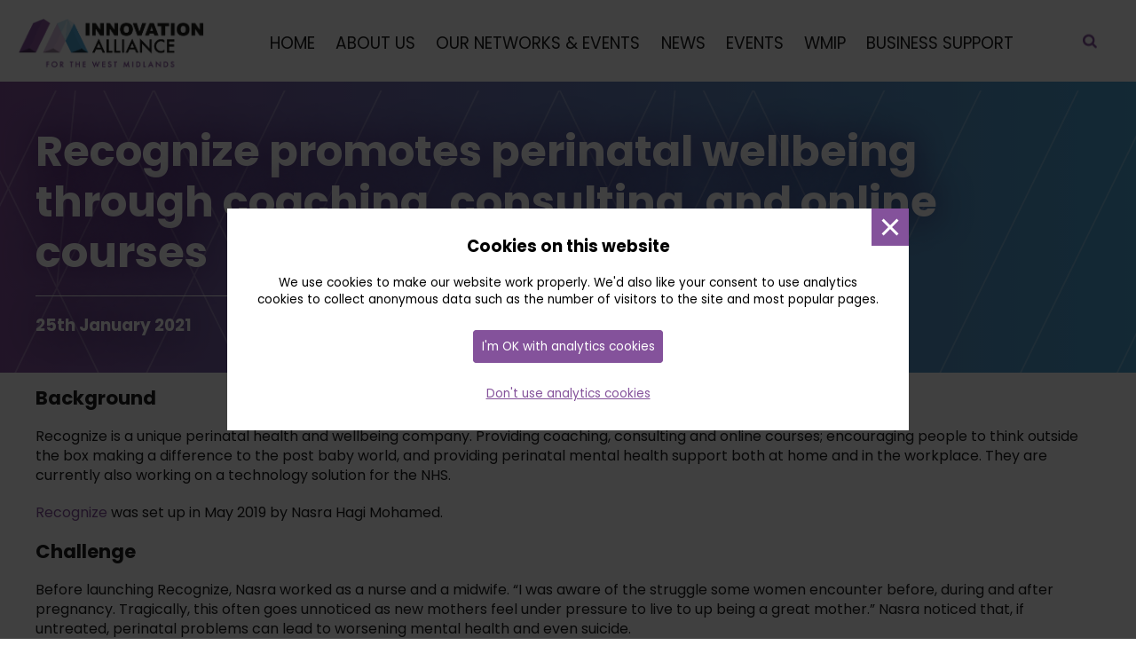

--- FILE ---
content_type: text/html; charset=UTF-8
request_url: https://innovationwm.co.uk/wmip/growing-your-business/innovation-tracker/recognize-promotes-perinatal-wellbeing-through-coaching-consulting-and-online-courses/
body_size: 15008
content:
<!DOCTYPE html>
<html lang="en-GB" class="no-js">
<head>
	<meta charset="UTF-8">
	<meta name="viewport" content="width=device-width, initial-scale=1">
	<link rel="profile" href="http://gmpg.org/xfn/11">
		<title>Recognize promotes perinatal wellbeing through coaching, consulting, and online courses &#8211; Innovation Alliance for the West Midlands</title>
<meta name='robots' content='max-image-preview:large' />
	<style>img:is([sizes="auto" i], [sizes^="auto," i]) { contain-intrinsic-size: 3000px 1500px }</style>
	<link rel='dns-prefetch' href='//fonts.googleapis.com' />
<script type="text/javascript">
/* <![CDATA[ */
window._wpemojiSettings = {"baseUrl":"https:\/\/s.w.org\/images\/core\/emoji\/16.0.1\/72x72\/","ext":".png","svgUrl":"https:\/\/s.w.org\/images\/core\/emoji\/16.0.1\/svg\/","svgExt":".svg","source":{"concatemoji":"https:\/\/innovationwm.co.uk\/wp-includes\/js\/wp-emoji-release.min.js?ver=6.8.3"}};
/*! This file is auto-generated */
!function(s,n){var o,i,e;function c(e){try{var t={supportTests:e,timestamp:(new Date).valueOf()};sessionStorage.setItem(o,JSON.stringify(t))}catch(e){}}function p(e,t,n){e.clearRect(0,0,e.canvas.width,e.canvas.height),e.fillText(t,0,0);var t=new Uint32Array(e.getImageData(0,0,e.canvas.width,e.canvas.height).data),a=(e.clearRect(0,0,e.canvas.width,e.canvas.height),e.fillText(n,0,0),new Uint32Array(e.getImageData(0,0,e.canvas.width,e.canvas.height).data));return t.every(function(e,t){return e===a[t]})}function u(e,t){e.clearRect(0,0,e.canvas.width,e.canvas.height),e.fillText(t,0,0);for(var n=e.getImageData(16,16,1,1),a=0;a<n.data.length;a++)if(0!==n.data[a])return!1;return!0}function f(e,t,n,a){switch(t){case"flag":return n(e,"\ud83c\udff3\ufe0f\u200d\u26a7\ufe0f","\ud83c\udff3\ufe0f\u200b\u26a7\ufe0f")?!1:!n(e,"\ud83c\udde8\ud83c\uddf6","\ud83c\udde8\u200b\ud83c\uddf6")&&!n(e,"\ud83c\udff4\udb40\udc67\udb40\udc62\udb40\udc65\udb40\udc6e\udb40\udc67\udb40\udc7f","\ud83c\udff4\u200b\udb40\udc67\u200b\udb40\udc62\u200b\udb40\udc65\u200b\udb40\udc6e\u200b\udb40\udc67\u200b\udb40\udc7f");case"emoji":return!a(e,"\ud83e\udedf")}return!1}function g(e,t,n,a){var r="undefined"!=typeof WorkerGlobalScope&&self instanceof WorkerGlobalScope?new OffscreenCanvas(300,150):s.createElement("canvas"),o=r.getContext("2d",{willReadFrequently:!0}),i=(o.textBaseline="top",o.font="600 32px Arial",{});return e.forEach(function(e){i[e]=t(o,e,n,a)}),i}function t(e){var t=s.createElement("script");t.src=e,t.defer=!0,s.head.appendChild(t)}"undefined"!=typeof Promise&&(o="wpEmojiSettingsSupports",i=["flag","emoji"],n.supports={everything:!0,everythingExceptFlag:!0},e=new Promise(function(e){s.addEventListener("DOMContentLoaded",e,{once:!0})}),new Promise(function(t){var n=function(){try{var e=JSON.parse(sessionStorage.getItem(o));if("object"==typeof e&&"number"==typeof e.timestamp&&(new Date).valueOf()<e.timestamp+604800&&"object"==typeof e.supportTests)return e.supportTests}catch(e){}return null}();if(!n){if("undefined"!=typeof Worker&&"undefined"!=typeof OffscreenCanvas&&"undefined"!=typeof URL&&URL.createObjectURL&&"undefined"!=typeof Blob)try{var e="postMessage("+g.toString()+"("+[JSON.stringify(i),f.toString(),p.toString(),u.toString()].join(",")+"));",a=new Blob([e],{type:"text/javascript"}),r=new Worker(URL.createObjectURL(a),{name:"wpTestEmojiSupports"});return void(r.onmessage=function(e){c(n=e.data),r.terminate(),t(n)})}catch(e){}c(n=g(i,f,p,u))}t(n)}).then(function(e){for(var t in e)n.supports[t]=e[t],n.supports.everything=n.supports.everything&&n.supports[t],"flag"!==t&&(n.supports.everythingExceptFlag=n.supports.everythingExceptFlag&&n.supports[t]);n.supports.everythingExceptFlag=n.supports.everythingExceptFlag&&!n.supports.flag,n.DOMReady=!1,n.readyCallback=function(){n.DOMReady=!0}}).then(function(){return e}).then(function(){var e;n.supports.everything||(n.readyCallback(),(e=n.source||{}).concatemoji?t(e.concatemoji):e.wpemoji&&e.twemoji&&(t(e.twemoji),t(e.wpemoji)))}))}((window,document),window._wpemojiSettings);
/* ]]> */
</script>
<style id='wp-emoji-styles-inline-css' type='text/css'>

	img.wp-smiley, img.emoji {
		display: inline !important;
		border: none !important;
		box-shadow: none !important;
		height: 1em !important;
		width: 1em !important;
		margin: 0 0.07em !important;
		vertical-align: -0.1em !important;
		background: none !important;
		padding: 0 !important;
	}
</style>
<link rel='stylesheet' id='wp-block-library-css' href='https://innovationwm.co.uk/wp-includes/css/dist/block-library/style.min.css?ver=6.8.3' type='text/css' media='all' />
<style id='ss-tiles-style-inline-css' type='text/css'>
:root{--ss--style--tiles-gap:var(--wp--preset--spacing--30)}.wp-block-ss-tiles{display:flex;flex-direction:row;flex-wrap:wrap;gap:var(--ss--style--tiles-gap,1.25em);list-style:none;margin-bottom:0;margin-top:0;max-width:100%;padding:0}.wp-block-ss-tiles.wp-block-ss-tiles{background:none}.wp-block-ss-tiles li.wp-block-ss-tile{margin-bottom:0;margin-top:0;width:100%}.wp-block-ss-tiles.spacing-1>li.wp-block-ss-tile{gap:var(--wp--preset--spacing--20)}.wp-block-ss-tiles.spacing-2>li.wp-block-ss-tile{gap:var(--wp--preset--spacing--30)}.wp-block-ss-tiles.spacing-3>li.wp-block-ss-tile{gap:var(--wp--preset--spacing--40)}.wp-block-ss-tiles.spacing-4>li.wp-block-ss-tile{gap:var(--wp--preset--spacing--50)}.wp-block-ss-tiles.spacing-5>li.wp-block-ss-tile{gap:var(--wp--preset--spacing--60)}.wp-block-ss-tiles.spacing-6>li.wp-block-ss-tile{gap:var(--wp--preset--spacing--70)}.wp-block-ss-tiles.spacing-7>li.wp-block-ss-tile{gap:var(--wp--preset--spacing--80)}@media(min-width:480px)and (max-width:599px){.wp-block-ss-tiles.columns-3>li.wp-block-ss-tile{width:calc(50% - var(--ss--style--tiles-gap, 1.25em) + var(--ss--style--tiles-gap, 1.25em)/3)}.wp-block-ss-tiles.columns-4>li.wp-block-ss-tile{width:calc(50% - var(--ss--style--tiles-gap, 1.25em) + var(--ss--style--tiles-gap, 1.25em)/4)}.wp-block-ss-tiles.columns-5>li.wp-block-ss-tile{width:calc(50% - var(--ss--style--tiles-gap, 1.25em) + var(--ss--style--tiles-gap, 1.25em)/5)}.wp-block-ss-tiles.columns-6>li.wp-block-ss-tile{width:calc(50% - var(--ss--style--tiles-gap, 1.25em) + var(--ss--style--tiles-gap, 1.25em)/6)}.wp-block-ss-tiles.columns-7>li.wp-block-ss-tile{width:calc(50% - var(--ss--style--tiles-gap, 1.25em) + var(--ss--style--tiles-gap, 1.25em)/7)}.wp-block-ss-tiles.columns-8>li.wp-block-ss-tile{width:calc(50% - var(--ss--style--tiles-gap, 1.25em) + var(--ss--style--tiles-gap, 1.25em)/8)}}@media(min-width:600px)and (max-width:959px){.wp-block-ss-tiles.columns-6>li.wp-block-ss-tile,.wp-block-ss-tiles.columns-7>li.wp-block-ss-tile{width:calc(33.33333% - var(--ss--style--tiles-gap, 1.25em) + var(--ss--style--tiles-gap, 1.25em)/6)}.wp-block-ss-tiles.columns-8>li.wp-block-ss-tile{width:calc(25% - var(--ss--style--tiles-gap, 1.25em) + var(--ss--style--tiles-gap, 1.25em)/8)}}@media(min-width:960px){.wp-block-ss-tiles.columns-2>li.wp-block-ss-tile{width:calc(50% - var(--ss--style--tiles-gap, 1.25em) + var(--ss--style--tiles-gap, 1.25em)/2)}.wp-block-ss-tiles.columns-3>li.wp-block-ss-tile{width:calc(33.33333% - var(--ss--style--tiles-gap, 1.25em) + var(--ss--style--tiles-gap, 1.25em)/3)}.wp-block-ss-tiles.columns-4>li.wp-block-ss-tile{width:calc(25% - var(--ss--style--tiles-gap, 1.25em) + var(--ss--style--tiles-gap, 1.25em)/4)}.wp-block-ss-tiles.columns-5>li.wp-block-ss-tile{width:calc(20% - var(--ss--style--tiles-gap, 1.25em) + var(--ss--style--tiles-gap, 1.25em)/5)}.wp-block-ss-tiles.columns-6>li.wp-block-ss-tile{width:calc(16.66667% - var(--ss--style--tiles-gap, 1.25em) + var(--ss--style--tiles-gap, 1.25em)/6)}.wp-block-ss-tiles.columns-7>li.wp-block-ss-tile{width:calc(14.28571% - var(--ss--style--tiles-gap, 1.25em) + var(--ss--style--tiles-gap, 1.25em)/7)}.wp-block-ss-tiles.columns-8>li.wp-block-ss-tile{width:calc(12.5% - var(--ss--style--tiles-gap, 1.25em) + var(--ss--style--tiles-gap, 1.25em)/8)}}

</style>
<style id='ss-tile-style-inline-css' type='text/css'>
.wp-block-ss-tile{flex:0 1 auto;margin:0;overflow:hidden;position:relative}.wp-block-ss-tile .wp-block-ss-tile__content{width:100%}.wp-block-ss-tile .wp-block-ss-tile__more-text{height:100%;left:0;margin:0;position:absolute;top:0;width:100%;z-index:99}.wp-block-ss-tile .wp-block-ss-tile__more-text a{display:block;height:100%;position:absolute;width:100%}.wp-block-ss-tile.has-tile-link:hover{opacity:.75}.wp-block-ss-tile.is-vertically-aligned-top .wp-block-ss-tile__content{align-self:flex-start}.wp-block-ss-tile.is-vertically-aligned-center .wp-block-ss-tile__content{align-self:center}.wp-block-ss-tile.is-vertically-aligned-bottom .wp-block-ss-tile__content{align-self:flex-end}.screen-reader-text{clip:rect(1px,1px,1px,1px);word-wrap:normal!important;border:0;-webkit-clip-path:inset(50%);clip-path:inset(50%);height:1px;margin:-1px;overflow:hidden;padding:0;position:absolute!important;width:1px}.screen-reader-text:focus{clip:auto;background-color:#f1f1f1;border-radius:3px;color:#21759b;display:block;height:auto;left:5px;line-height:normal;padding:15px 23px 14px;position:absolute;text-decoration:none;text-transform:none;top:5px;width:auto;z-index:100000}

</style>
<style id='ss-post-tile-style-inline-css' type='text/css'>
.wp-block-query .wp-block-post-template .wp-block-post{display:flex;flex-direction:column}.wp-block-ss-post-tile{display:flex;justify-content:space-between;margin:0;overflow:hidden;position:relative}.wp-block-ss-post-tile,.wp-block-ss-post-tile .wp-block-ss-post-tile__content{align-content:normal;align-items:stretch;align-self:auto;flex:1 1 auto;flex-direction:column;flex-wrap:nowrap;order:0}.wp-block-ss-post-tile .wp-block-ss-post-tile__content{display:block;display:flex;justify-content:flex-start;width:100%}.wp-block-ss-post-tile .wp-block-ss-post-tile__content>:nth-last-child(2){align-self:auto;display:block;flex:1 1 auto;order:0}.wp-block-ss-post-tile .wp-block-ss-post-tile__more-text{height:100%;left:0;margin:0;position:absolute;top:0;width:100%;z-index:99}.wp-block-ss-post-tile .wp-block-ss-post-tile__more-text a{display:block;height:100%;position:absolute;width:100%}.wp-block-ss-post-tile.has-tile-link:hover{opacity:.75}.wp-block-ss-post-tile.is-vertically-aligned-top .wp-block-ss-tile__content{align-self:flex-start}.wp-block-ss-post-tile.is-vertically-aligned-center .wp-block-ss-tile__content{align-self:center}.wp-block-ss-post-tile.is-vertically-aligned-bottom .wp-block-ss-tile__content{align-self:flex-end}.screen-reader-text{clip:rect(1px,1px,1px,1px);word-wrap:normal!important;border:0;-webkit-clip-path:inset(50%);clip-path:inset(50%);height:1px;margin:-1px;overflow:hidden;padding:0;position:absolute!important;width:1px}.screen-reader-text:focus{clip:auto;background-color:#f1f1f1;border-radius:3px;color:#21759b;display:block;height:auto;left:5px;line-height:normal;padding:15px 23px 14px;position:absolute;text-decoration:none;text-transform:none;top:5px;width:auto;z-index:100000}

</style>
<style id='global-styles-inline-css' type='text/css'>
:root{--wp--preset--aspect-ratio--square: 1;--wp--preset--aspect-ratio--4-3: 4/3;--wp--preset--aspect-ratio--3-4: 3/4;--wp--preset--aspect-ratio--3-2: 3/2;--wp--preset--aspect-ratio--2-3: 2/3;--wp--preset--aspect-ratio--16-9: 16/9;--wp--preset--aspect-ratio--9-16: 9/16;--wp--preset--color--black: #0b002c;--wp--preset--color--cyan-bluish-gray: #abb8c3;--wp--preset--color--white: #FFFFFF;--wp--preset--color--pale-pink: #f78da7;--wp--preset--color--vivid-red: #cf2e2e;--wp--preset--color--luminous-vivid-orange: #ff6900;--wp--preset--color--luminous-vivid-amber: #fcb900;--wp--preset--color--light-green-cyan: #7bdcb5;--wp--preset--color--vivid-green-cyan: #00d084;--wp--preset--color--pale-cyan-blue: #8ed1fc;--wp--preset--color--vivid-cyan-blue: #0693e3;--wp--preset--color--vivid-purple: #9b51e0;--wp--preset--color--darkgrey: #1d1d1d;--wp--preset--color--purple: #84529b;--wp--preset--color--blue: #4ba2d0;--wp--preset--color--palepurple: #d8bfdd;--wp--preset--color--paleblue: #c1e4f2;--wp--preset--color--darkpurple: #503361;--wp--preset--color--darkblue: #223d4d;--wp--preset--color--orange: #DE9464;--wp--preset--color--transparent: transparent;--wp--preset--gradient--vivid-cyan-blue-to-vivid-purple: linear-gradient(135deg,rgba(6,147,227,1) 0%,rgb(155,81,224) 100%);--wp--preset--gradient--light-green-cyan-to-vivid-green-cyan: linear-gradient(135deg,rgb(122,220,180) 0%,rgb(0,208,130) 100%);--wp--preset--gradient--luminous-vivid-amber-to-luminous-vivid-orange: linear-gradient(135deg,rgba(252,185,0,1) 0%,rgba(255,105,0,1) 100%);--wp--preset--gradient--luminous-vivid-orange-to-vivid-red: linear-gradient(135deg,rgba(255,105,0,1) 0%,rgb(207,46,46) 100%);--wp--preset--gradient--very-light-gray-to-cyan-bluish-gray: linear-gradient(135deg,rgb(238,238,238) 0%,rgb(169,184,195) 100%);--wp--preset--gradient--cool-to-warm-spectrum: linear-gradient(135deg,rgb(74,234,220) 0%,rgb(151,120,209) 20%,rgb(207,42,186) 40%,rgb(238,44,130) 60%,rgb(251,105,98) 80%,rgb(254,248,76) 100%);--wp--preset--gradient--blush-light-purple: linear-gradient(135deg,rgb(255,206,236) 0%,rgb(152,150,240) 100%);--wp--preset--gradient--blush-bordeaux: linear-gradient(135deg,rgb(254,205,165) 0%,rgb(254,45,45) 50%,rgb(107,0,62) 100%);--wp--preset--gradient--luminous-dusk: linear-gradient(135deg,rgb(255,203,112) 0%,rgb(199,81,192) 50%,rgb(65,88,208) 100%);--wp--preset--gradient--pale-ocean: linear-gradient(135deg,rgb(255,245,203) 0%,rgb(182,227,212) 50%,rgb(51,167,181) 100%);--wp--preset--gradient--electric-grass: linear-gradient(135deg,rgb(202,248,128) 0%,rgb(113,206,126) 100%);--wp--preset--gradient--midnight: linear-gradient(135deg,rgb(2,3,129) 0%,rgb(40,116,252) 100%);--wp--preset--gradient--one: linear-gradient(to right,var(--wp--preset--color--colour-1) 0%,var(--wp--preset--color--colour-2) 100%);--wp--preset--gradient--two: linear-gradient(to right,var(--wp--preset--color--colour-2) 0%,var(--wp--preset--color--colour-1) 100%);--wp--preset--gradient--three: linear-gradient(to right,var(--wp--preset--color--colour-8) 0%,var(--wp--preset--color--colour-2) 100%);--wp--preset--font-size--small: 13px;--wp--preset--font-size--medium: clamp(14px, 0.875rem + ((1vw - 3.2px) * 0.534), 20px);--wp--preset--font-size--large: clamp(22.041px, 1.378rem + ((1vw - 3.2px) * 1.242), 36px);--wp--preset--font-size--x-large: clamp(25.014px, 1.563rem + ((1vw - 3.2px) * 1.511), 42px);--wp--preset--font-size--10: clamp(0.875rem, 0.875rem + ((1vw - 0.2rem) * 0.178), 1rem);--wp--preset--font-size--20: clamp(1rem, 1rem + ((1vw - 0.2rem) * 0.178), 1.125rem);--wp--preset--font-size--30: clamp(1rem, 1rem + ((1vw - 0.2rem) * 0.178), 1.125rem);--wp--preset--font-size--40: clamp(1.125rem, 1.125rem + ((1vw - 0.2rem) * 0.199), 1.265rem);--wp--preset--font-size--50: clamp(1.316rem, 1.316rem + ((1vw - 0.2rem) * 0.228), 1.476rem);--wp--preset--font-size--60: clamp(1.5rem, 1.5rem + ((1vw - 0.2rem) * 0.266), 1.687rem);--wp--preset--font-size--70: clamp(1.75rem, 1.75rem + ((1vw - 0.2rem) * 0.356), 2rem);--wp--preset--font-size--80: clamp(2.5rem, 2.5rem + ((1vw - 0.2rem) * 0.712), 3rem);--wp--preset--font-size--90: clamp(3rem, 3rem + ((1vw - 0.2rem) * 1.423), 4rem);--wp--preset--font-size--100: clamp(3.25rem, 3.25rem + ((1vw - 0.2rem) * 2.491), 5rem);--wp--preset--font-family--headings: "poppins", Helvetica, Arial, sans-serif;--wp--preset--font-family--body: "poppins", Helvetica, Arial, sans-serif;--wp--preset--spacing--20: clamp(0.3125rem, 0.183rem + 0.5525vw, 0.625rem);--wp--preset--spacing--30: clamp(0.625rem, 0.366rem + 1.105vw, 1.25rem);--wp--preset--spacing--40: clamp(0.9375rem, 0.549rem + 1.6575vw, 1.875rem);--wp--preset--spacing--50: clamp(1.25rem, 0.732rem + 2.2099vw, 2.5rem);--wp--preset--spacing--60: clamp(1.5625rem, 0.9151rem + 2.7624vw, 3.125rem);--wp--preset--spacing--70: clamp(1.875rem, 1.0981rem + 3.3149vw, 3.75rem);--wp--preset--spacing--80: clamp(2.1875rem, 1.2811rem + 3.8674vw, 4.375rem);--wp--preset--shadow--natural: 6px 6px 9px rgba(0, 0, 0, 0.2);--wp--preset--shadow--deep: 12px 12px 50px rgba(0, 0, 0, 0.4);--wp--preset--shadow--sharp: 6px 6px 0px rgba(0, 0, 0, 0.2);--wp--preset--shadow--outlined: 6px 6px 0px -3px rgba(255, 255, 255, 1), 6px 6px rgba(0, 0, 0, 1);--wp--preset--shadow--crisp: 6px 6px 0px rgba(0, 0, 0, 1);--wp--custom--font-weight--regular: 400;--wp--custom--font-weight--bold: 700;--wp--custom--button--padding: 0.85rem 1.4rem;--wp--custom--border--radius: 4px;--wp--custom--box-shadow: 0 0 25px 0 rgba(0, 0, 0, 0.5);--wp--custom--text-shadow: 0px 0px 15px var(--wp--preset--color--colour-5);}:root { --wp--style--global--content-size: 1444px;--wp--style--global--wide-size: 1444px; }:where(body) { margin: 0; }.wp-site-blocks { padding-top: var(--wp--style--root--padding-top); padding-bottom: var(--wp--style--root--padding-bottom); }.has-global-padding { padding-right: var(--wp--style--root--padding-right); padding-left: var(--wp--style--root--padding-left); }.has-global-padding > .alignfull { margin-right: calc(var(--wp--style--root--padding-right) * -1); margin-left: calc(var(--wp--style--root--padding-left) * -1); }.has-global-padding :where(:not(.alignfull.is-layout-flow) > .has-global-padding:not(.wp-block-block, .alignfull)) { padding-right: 0; padding-left: 0; }.has-global-padding :where(:not(.alignfull.is-layout-flow) > .has-global-padding:not(.wp-block-block, .alignfull)) > .alignfull { margin-left: 0; margin-right: 0; }.wp-site-blocks > .alignleft { float: left; margin-right: 2em; }.wp-site-blocks > .alignright { float: right; margin-left: 2em; }.wp-site-blocks > .aligncenter { justify-content: center; margin-left: auto; margin-right: auto; }:where(.wp-site-blocks) > * { margin-block-start: clamp(0.625rem, 0.366rem + 1.105vw, 1.25rem); margin-block-end: 0; }:where(.wp-site-blocks) > :first-child { margin-block-start: 0; }:where(.wp-site-blocks) > :last-child { margin-block-end: 0; }:root { --wp--style--block-gap: clamp(0.625rem, 0.366rem + 1.105vw, 1.25rem); }:root :where(.is-layout-flow) > :first-child{margin-block-start: 0;}:root :where(.is-layout-flow) > :last-child{margin-block-end: 0;}:root :where(.is-layout-flow) > *{margin-block-start: clamp(0.625rem, 0.366rem + 1.105vw, 1.25rem);margin-block-end: 0;}:root :where(.is-layout-constrained) > :first-child{margin-block-start: 0;}:root :where(.is-layout-constrained) > :last-child{margin-block-end: 0;}:root :where(.is-layout-constrained) > *{margin-block-start: clamp(0.625rem, 0.366rem + 1.105vw, 1.25rem);margin-block-end: 0;}:root :where(.is-layout-flex){gap: clamp(0.625rem, 0.366rem + 1.105vw, 1.25rem);}:root :where(.is-layout-grid){gap: clamp(0.625rem, 0.366rem + 1.105vw, 1.25rem);}.is-layout-flow > .alignleft{float: left;margin-inline-start: 0;margin-inline-end: 2em;}.is-layout-flow > .alignright{float: right;margin-inline-start: 2em;margin-inline-end: 0;}.is-layout-flow > .aligncenter{margin-left: auto !important;margin-right: auto !important;}.is-layout-constrained > .alignleft{float: left;margin-inline-start: 0;margin-inline-end: 2em;}.is-layout-constrained > .alignright{float: right;margin-inline-start: 2em;margin-inline-end: 0;}.is-layout-constrained > .aligncenter{margin-left: auto !important;margin-right: auto !important;}.is-layout-constrained > :where(:not(.alignleft):not(.alignright):not(.alignfull)){max-width: var(--wp--style--global--content-size);margin-left: auto !important;margin-right: auto !important;}.is-layout-constrained > .alignwide{max-width: var(--wp--style--global--wide-size);}body .is-layout-flex{display: flex;}.is-layout-flex{flex-wrap: wrap;align-items: center;}.is-layout-flex > :is(*, div){margin: 0;}body .is-layout-grid{display: grid;}.is-layout-grid > :is(*, div){margin: 0;}body{--wp--style--root--padding-top: 0px;--wp--style--root--padding-right: 0px;--wp--style--root--padding-bottom: 0px;--wp--style--root--padding-left: 0px;}a:where(:not(.wp-element-button)){text-decoration: underline;}:root :where(.wp-element-button, .wp-block-button__link){background-color: #32373c;border-width: 0;color: #fff;font-family: inherit;font-size: inherit;line-height: inherit;padding: calc(0.667em + 2px) calc(1.333em + 2px);text-decoration: none;}.has-black-color{color: var(--wp--preset--color--black) !important;}.has-cyan-bluish-gray-color{color: var(--wp--preset--color--cyan-bluish-gray) !important;}.has-white-color{color: var(--wp--preset--color--white) !important;}.has-pale-pink-color{color: var(--wp--preset--color--pale-pink) !important;}.has-vivid-red-color{color: var(--wp--preset--color--vivid-red) !important;}.has-luminous-vivid-orange-color{color: var(--wp--preset--color--luminous-vivid-orange) !important;}.has-luminous-vivid-amber-color{color: var(--wp--preset--color--luminous-vivid-amber) !important;}.has-light-green-cyan-color{color: var(--wp--preset--color--light-green-cyan) !important;}.has-vivid-green-cyan-color{color: var(--wp--preset--color--vivid-green-cyan) !important;}.has-pale-cyan-blue-color{color: var(--wp--preset--color--pale-cyan-blue) !important;}.has-vivid-cyan-blue-color{color: var(--wp--preset--color--vivid-cyan-blue) !important;}.has-vivid-purple-color{color: var(--wp--preset--color--vivid-purple) !important;}.has-darkgrey-color{color: var(--wp--preset--color--darkgrey) !important;}.has-purple-color{color: var(--wp--preset--color--purple) !important;}.has-blue-color{color: var(--wp--preset--color--blue) !important;}.has-palepurple-color{color: var(--wp--preset--color--palepurple) !important;}.has-paleblue-color{color: var(--wp--preset--color--paleblue) !important;}.has-darkpurple-color{color: var(--wp--preset--color--darkpurple) !important;}.has-darkblue-color{color: var(--wp--preset--color--darkblue) !important;}.has-orange-color{color: var(--wp--preset--color--orange) !important;}.has-transparent-color{color: var(--wp--preset--color--transparent) !important;}.has-black-background-color{background-color: var(--wp--preset--color--black) !important;}.has-cyan-bluish-gray-background-color{background-color: var(--wp--preset--color--cyan-bluish-gray) !important;}.has-white-background-color{background-color: var(--wp--preset--color--white) !important;}.has-pale-pink-background-color{background-color: var(--wp--preset--color--pale-pink) !important;}.has-vivid-red-background-color{background-color: var(--wp--preset--color--vivid-red) !important;}.has-luminous-vivid-orange-background-color{background-color: var(--wp--preset--color--luminous-vivid-orange) !important;}.has-luminous-vivid-amber-background-color{background-color: var(--wp--preset--color--luminous-vivid-amber) !important;}.has-light-green-cyan-background-color{background-color: var(--wp--preset--color--light-green-cyan) !important;}.has-vivid-green-cyan-background-color{background-color: var(--wp--preset--color--vivid-green-cyan) !important;}.has-pale-cyan-blue-background-color{background-color: var(--wp--preset--color--pale-cyan-blue) !important;}.has-vivid-cyan-blue-background-color{background-color: var(--wp--preset--color--vivid-cyan-blue) !important;}.has-vivid-purple-background-color{background-color: var(--wp--preset--color--vivid-purple) !important;}.has-darkgrey-background-color{background-color: var(--wp--preset--color--darkgrey) !important;}.has-purple-background-color{background-color: var(--wp--preset--color--purple) !important;}.has-blue-background-color{background-color: var(--wp--preset--color--blue) !important;}.has-palepurple-background-color{background-color: var(--wp--preset--color--palepurple) !important;}.has-paleblue-background-color{background-color: var(--wp--preset--color--paleblue) !important;}.has-darkpurple-background-color{background-color: var(--wp--preset--color--darkpurple) !important;}.has-darkblue-background-color{background-color: var(--wp--preset--color--darkblue) !important;}.has-orange-background-color{background-color: var(--wp--preset--color--orange) !important;}.has-transparent-background-color{background-color: var(--wp--preset--color--transparent) !important;}.has-black-border-color{border-color: var(--wp--preset--color--black) !important;}.has-cyan-bluish-gray-border-color{border-color: var(--wp--preset--color--cyan-bluish-gray) !important;}.has-white-border-color{border-color: var(--wp--preset--color--white) !important;}.has-pale-pink-border-color{border-color: var(--wp--preset--color--pale-pink) !important;}.has-vivid-red-border-color{border-color: var(--wp--preset--color--vivid-red) !important;}.has-luminous-vivid-orange-border-color{border-color: var(--wp--preset--color--luminous-vivid-orange) !important;}.has-luminous-vivid-amber-border-color{border-color: var(--wp--preset--color--luminous-vivid-amber) !important;}.has-light-green-cyan-border-color{border-color: var(--wp--preset--color--light-green-cyan) !important;}.has-vivid-green-cyan-border-color{border-color: var(--wp--preset--color--vivid-green-cyan) !important;}.has-pale-cyan-blue-border-color{border-color: var(--wp--preset--color--pale-cyan-blue) !important;}.has-vivid-cyan-blue-border-color{border-color: var(--wp--preset--color--vivid-cyan-blue) !important;}.has-vivid-purple-border-color{border-color: var(--wp--preset--color--vivid-purple) !important;}.has-darkgrey-border-color{border-color: var(--wp--preset--color--darkgrey) !important;}.has-purple-border-color{border-color: var(--wp--preset--color--purple) !important;}.has-blue-border-color{border-color: var(--wp--preset--color--blue) !important;}.has-palepurple-border-color{border-color: var(--wp--preset--color--palepurple) !important;}.has-paleblue-border-color{border-color: var(--wp--preset--color--paleblue) !important;}.has-darkpurple-border-color{border-color: var(--wp--preset--color--darkpurple) !important;}.has-darkblue-border-color{border-color: var(--wp--preset--color--darkblue) !important;}.has-orange-border-color{border-color: var(--wp--preset--color--orange) !important;}.has-transparent-border-color{border-color: var(--wp--preset--color--transparent) !important;}.has-vivid-cyan-blue-to-vivid-purple-gradient-background{background: var(--wp--preset--gradient--vivid-cyan-blue-to-vivid-purple) !important;}.has-light-green-cyan-to-vivid-green-cyan-gradient-background{background: var(--wp--preset--gradient--light-green-cyan-to-vivid-green-cyan) !important;}.has-luminous-vivid-amber-to-luminous-vivid-orange-gradient-background{background: var(--wp--preset--gradient--luminous-vivid-amber-to-luminous-vivid-orange) !important;}.has-luminous-vivid-orange-to-vivid-red-gradient-background{background: var(--wp--preset--gradient--luminous-vivid-orange-to-vivid-red) !important;}.has-very-light-gray-to-cyan-bluish-gray-gradient-background{background: var(--wp--preset--gradient--very-light-gray-to-cyan-bluish-gray) !important;}.has-cool-to-warm-spectrum-gradient-background{background: var(--wp--preset--gradient--cool-to-warm-spectrum) !important;}.has-blush-light-purple-gradient-background{background: var(--wp--preset--gradient--blush-light-purple) !important;}.has-blush-bordeaux-gradient-background{background: var(--wp--preset--gradient--blush-bordeaux) !important;}.has-luminous-dusk-gradient-background{background: var(--wp--preset--gradient--luminous-dusk) !important;}.has-pale-ocean-gradient-background{background: var(--wp--preset--gradient--pale-ocean) !important;}.has-electric-grass-gradient-background{background: var(--wp--preset--gradient--electric-grass) !important;}.has-midnight-gradient-background{background: var(--wp--preset--gradient--midnight) !important;}.has-one-gradient-background{background: var(--wp--preset--gradient--one) !important;}.has-two-gradient-background{background: var(--wp--preset--gradient--two) !important;}.has-three-gradient-background{background: var(--wp--preset--gradient--three) !important;}.has-small-font-size{font-size: var(--wp--preset--font-size--small) !important;}.has-medium-font-size{font-size: var(--wp--preset--font-size--medium) !important;}.has-large-font-size{font-size: var(--wp--preset--font-size--large) !important;}.has-x-large-font-size{font-size: var(--wp--preset--font-size--x-large) !important;}.has-10-font-size{font-size: var(--wp--preset--font-size--10) !important;}.has-20-font-size{font-size: var(--wp--preset--font-size--20) !important;}.has-30-font-size{font-size: var(--wp--preset--font-size--30) !important;}.has-40-font-size{font-size: var(--wp--preset--font-size--40) !important;}.has-50-font-size{font-size: var(--wp--preset--font-size--50) !important;}.has-60-font-size{font-size: var(--wp--preset--font-size--60) !important;}.has-70-font-size{font-size: var(--wp--preset--font-size--70) !important;}.has-80-font-size{font-size: var(--wp--preset--font-size--80) !important;}.has-90-font-size{font-size: var(--wp--preset--font-size--90) !important;}.has-100-font-size{font-size: var(--wp--preset--font-size--100) !important;}.has-headings-font-family{font-family: var(--wp--preset--font-family--headings) !important;}.has-body-font-family{font-family: var(--wp--preset--font-family--body) !important;}
:root :where(.wp-block-pullquote){font-size: clamp(0.984em, 0.984rem + ((1vw - 0.2em) * 0.735), 1.5em);line-height: 1.6;}
</style>
<link rel='stylesheet' id='slingshotcore-font-css' href='//fonts.googleapis.com/css?family=Poppins:300,300i,400,400i,700,700i&#038;display=swap' type='text/css' media='all' />
<link rel='stylesheet' id='slingshotcore-style-css' href='https://innovationwm.co.uk/wp-content/themes/slingshot-iawm/style.css?ver=1706884408' type='text/css' media='all' />
<script type="text/javascript" src="https://innovationwm.co.uk/wp-includes/js/jquery/jquery.min.js?ver=3.7.1" id="jquery-core-js"></script>
<script type="text/javascript" async="async" src="https://innovationwm.co.uk/wp-includes/js/jquery/jquery-migrate.min.js?ver=3.4.1" id="jquery-migrate-js"></script>
<link rel="https://api.w.org/" href="https://innovationwm.co.uk/wp-json/" /><link rel="alternate" title="JSON" type="application/json" href="https://innovationwm.co.uk/wp-json/wp/v2/sscoukinnovation/62383" /><link rel="EditURI" type="application/rsd+xml" title="RSD" href="https://innovationwm.co.uk/xmlrpc.php?rsd" />
<meta name="generator" content="WordPress 6.8.3" />
<link rel="canonical" href="https://innovationwm.co.uk/wmip/growing-your-business/innovation-tracker/recognize-promotes-perinatal-wellbeing-through-coaching-consulting-and-online-courses/" />
<link rel='shortlink' href='https://innovationwm.co.uk/?p=62383' />
<link rel="alternate" title="oEmbed (JSON)" type="application/json+oembed" href="https://innovationwm.co.uk/wp-json/oembed/1.0/embed?url=https%3A%2F%2Finnovationwm.co.uk%2Fwmip%2Fgrowing-your-business%2Finnovation-tracker%2Frecognize-promotes-perinatal-wellbeing-through-coaching-consulting-and-online-courses%2F" />
<link rel="alternate" title="oEmbed (XML)" type="text/xml+oembed" href="https://innovationwm.co.uk/wp-json/oembed/1.0/embed?url=https%3A%2F%2Finnovationwm.co.uk%2Fwmip%2Fgrowing-your-business%2Finnovation-tracker%2Frecognize-promotes-perinatal-wellbeing-through-coaching-consulting-and-online-courses%2F&#038;format=xml" />
<link rel="icon" href="https://innovationwm.co.uk/wp-content/uploads/2020/02/cropped-IAWM-website-icon-32x32.png" sizes="32x32" />
<link rel="icon" href="https://innovationwm.co.uk/wp-content/uploads/2020/02/cropped-IAWM-website-icon-192x192.png" sizes="192x192" />
<link rel="apple-touch-icon" href="https://innovationwm.co.uk/wp-content/uploads/2020/02/cropped-IAWM-website-icon-180x180.png" />
<meta name="msapplication-TileImage" content="https://innovationwm.co.uk/wp-content/uploads/2020/02/cropped-IAWM-website-icon-270x270.png" />
		<style type="text/css" id="wp-custom-css">
			.padding-2024-r {
	padding-right:2%;
}
.padding-2024-l {
	padding-left:2%;
}
.margin-2024-b {
	margin-bottom:2%;
}

.al-2024 {
	text-align:left!important;
}
.column-padding {
	padding: 0px 40px;
}

.hide-element {
	display: none!important;
}
		</style>
		</head>

<body class="wp-singular sscoukinnovation-template-default single single-sscoukinnovation postid-62383 wp-custom-logo wp-embed-responsive wp-theme-slingshot-iawm front-end singular sscoukinnovation">
	                <!-- Cookies consent - (wpblox) -->
                <div id="tcc-cookies-message" class="tcc-cookies-message tcc-modal">
                    <div class="tcc-cookies-popup">
                                                    <h6 class="tcc-cookies-popup-title">Cookies on this website</h6>
                            <p>We use cookies to make our website work properly.                                                                    We'd also like your consent to use analytics cookies to collect anonymous data such as the number of visitors to the site and most popular pages.                                                            </p>
                                                                            <p class="tcc-cookies-accept"><a id="tcc-cookies-accept" class="tcc-cookies-button">I'm OK with analytics cookies</a></p>
                            <p class="tcc-cookies-decline"><a id="tcc-cookies-decline" class="tcc-cookies-link">Don't use analytics cookies</a></p>
                                                                            <div id="tcc-close" class="tcc-cookies-close"><a href=""><span class="screen-reader-text">Dismiss message</span></a></div>
                                            </div>
                </div>
                <script type="text/javascript">
                    var cookieName = "cookie-consent";

                    let acceptCookie = document.getElementById("tcc-cookies-accept");
                    acceptCookie.onclick = function() {
                        createCookie(cookieName, 'accepted', 365);

                        
                            var script = document.createElement('script');
                            script.src = 'https://www.googletagmanager.com/gtag/js?id=G-DG3V3ZVE92';
                            var head = document.getElementsByTagName("head")[0];
                            head.appendChild(script);

                            window.dataLayer = window.dataLayer || [];

                            function gtag() {
                                dataLayer.push(arguments);
                            }

                            gtag('js', new Date());

                                                            gtag('consent', 'update', {
                                    'ad_storage': 'granted',
                                    'analytics_storage': 'granted'
                                });
                                gtag('config', 'G-DG3V3ZVE92');
                            
                            
                            
                                            }

                    let closeCookie = document.getElementById("tcc-close");
                    closeCookie.onclick = function() {
                        document.getElementById("tcc-cookies-message").style.display = "none";
                        return false;
                    }

                    let declineCookie = document.getElementById("tcc-cookies-decline");
                    declineCookie.onclick = function() {
                        createCookie(cookieName, 'declined', 1);
                    }

                    let createCookie = function(cookieName, cookieValue, cookieExpireDays) {
                        let currentDate = new Date();
                        currentDate.setTime(currentDate.getTime() + (cookieExpireDays * 24 * 60 * 60 * 1000));
                        let expires = "expires=" + currentDate.toGMTString();
                        // document.cookie = cookieName + "=" + cookieValue + ";" + expires + ";path=/;SameSite=Lax";
                        document.cookie = cookieName + "=" + cookieValue + ";" + expires + ";path=/;SameSite=Lax;domain=innovationwm.co.uk";
                        if (document.cookie) {
                            document.getElementById("tcc-cookies-message").style.display = "none";
                        } else {
                            alert("Unable to set cookie. Please change your browser settings to allow cookies for this website.");
                        }
                    }

                    let getCookie = function(cookieName) {
                        let name = cookieName + "=";
                        let decodedCookie = decodeURIComponent(document.cookie);
                        let ca = decodedCookie.split(';');
                        for (let i = 0; i < ca.length; i++) {
                            let c = ca[i];
                            while (c.charAt(0) == ' ') {
                                c = c.substring(1);
                            }
                            if (c.indexOf(name) == 0) {
                                return c.substring(name.length, c.length);
                            }
                        }
                        return "";
                    }

                    let checkCookie = function() {
                        let check = getCookie(cookieName);
                        if (check == "") {
                            document.getElementById("tcc-cookies-message").style.display = "block";
                        } else {
                            document.getElementById("tcc-cookies-message").style.display = "none";
                        }
                    }
                    checkCookie();
                </script>
                                    <style>
                        .tcc-cookies-message {
                            width: 100%;
                            box-shadow: 0px 0px 15px rgba(0, 0, 0, 0.5);
                            position: relative;
                        }

                        .tcc-cookies-message.tcc-modal {
                            background: rgba(0, 0, 0, 0.75);
                            color: #1b1b1b;
                            z-index: 999999;
                            position: fixed;
                            top: 0;
                            right: 0;
                            bottom: 0;
                            left: 0;
                        }

                        .tcc-cookies-message.tcc-top {
                            z-index: 999999;
                            position: fixed;
                            right: 0;
                            top: 0;
                            left: 0;
                        }

                        .tcc-cookies-message.tcc-bottom {
                            z-index: 999999;
                            position: fixed;
                            right: 0;
                            bottom: 0;
                            left: 0;
                        }

                        .tcc-cookies-popup {
                            text-align: center;
                            vertical-align: middle;
                            color: #000000;
                            background: #FFFFFF;
                            padding: 1.5em .5em;
                        }

                        .tcc-modal .tcc-cookies-popup {
                            width: 88vw;
                            min-height: 200px;
                            position: absolute;
                            top: 50%;
                            right: 50%;
                            transform: translate(50%, -50%);
                        }

                        .tcc-cookies-popup .tcc-cookies-popup-title {
                            font-weight: 700;
                            font-size: 115%;
                        }

                        .tcc-cookies-popup p {
                            font-size: 85%;
                        }

                        .tcc-cookies-popup>*:first-child {
                            margin-top: 0;
                            padding-right: 42px;
                            padding-left: 42px;
                        }

                        .tcc-cookies-popup>p:last-of-type {
                            margin-bottom: 0;
                        }

                        .tcc-cookies-popup a {
                            cursor: pointer;
                            text-decoration: underline;
                        }

                        .tcc-cookies-popup .tcc-cookies-button {
                            border: 1px solid #84529b;
                            background: #84529b;
                            padding: 0.6em 1.2em;
                            border-radius: 4px;
                            color: #FFFFFF;
                            text-decoration: none;
                        }

                        .tcc-cookies-popup .tcc-cookies-button:hover {
                            background: #FFFFFF;
                            color: #84529b;
                        }

                        .tcc-cookies-accept {
                            margin: 2.5em 0;
                        }

                        .tcc-cookies-link {
                            color: #84529b;
                        }

                        .tcc-cookies-close {
                            position: absolute;
                            right: 0;
                            top: 0;
                            width: 42px;
                            height: 42px;
                            background: #84529b;
                            color: #FFFFFF;
                        }

                        .tcc-cookies-close a {
                            color: #FFFFFF;
                            width: 42px;
                            height: 42px;
                            display: block;
                            position: absolute;
                            top: 0;
                            left: 0;
                        }

                        .tcc-cookies-close a:before,
                        .tcc-cookies-close a:after {
                            position: absolute;
                            top: 50%;
                            left: 50%;
                            width: 3px;
                            height: 24px;
                            background-color: #FFFFFF;
                            transform: rotate(45deg) translate(-50%, -50%);
                            transform-origin: top left;
                            content: '';
                        }

                        .tcc-cookies-close a:after {
                            transform: rotate(-45deg) translate(-50%, -50%);
                        }

                        @media screen and (min-width: 768px) {
                            .tcc-cookies-popup {
                                padding: 2em;
                            }

                            .tcc-modal .tcc-cookies-popup {
                                width: 60vw;
                            }

                            .tcc-cookies-popup .tcc-cookies-button {
                                padding: 0.6em;
                            }
                        }
                    </style>
	<div class="site-overlay"></div>
	<div class="site">
		
		<header id="site-header" class="site-header" role="banner">

			<div class="site-header-content">
				
				<div class="site-logo">
					<a href="https://innovationwm.co.uk/" class="custom-logo-link" rel="home"><img width="449" height="121" src="https://innovationwm.co.uk/wp-content/uploads/2020/02/IAWM-website-logo@2x.png" class="custom-logo" alt="Innovation Alliance for the West Midlands" decoding="async" fetchpriority="high" /></a>				</div>

				<div class="site-title-desc">
										<p class="site-title">
						<a href="https://innovationwm.co.uk/" rel="home">
                    <span class="site-title-txt">Innovation Alliance for the West Midlands</span>
                </a>
					
					</p>
										<p class="site-description">
						Connecting Innovators Around the West Midlands					</p>
									</div>
				
							<div id="site-menu-icon" class="site-menu-icon">
					<button class="lines-button" type="button">
						<span class="lines"></span>
						<span class="screen-reader-text">Menu</span>
					</button>
				</div>
				
				<nav id="site-navigation" class="site-navigation" role="navigation">
					<a class="screen-reader-text skip-link" href="#site-main">Skip to content</a>
					<ul id="menu-primary" class="nav-menu"><li id="menu-item-59516" class="menu-item menu-item-type-post_type menu-item-object-page menu-item-home menu-item-59516"><a href="https://innovationwm.co.uk/">Home</a></li><li id="menu-item-59519" class="menu-item menu-item-type-post_type menu-item-object-page menu-item-59519"><a href="https://innovationwm.co.uk/about-us/">About Us</a></li><li id="menu-item-71521" class="menu-item menu-item-type-post_type menu-item-object-page menu-item-71521"><a href="https://innovationwm.co.uk/wmip/networks-events/">Our Networks &#038; Events</a></li><li id="menu-item-59520" class="menu-item menu-item-type-post_type menu-item-object-page current_page_parent menu-item-59520"><a href="https://innovationwm.co.uk/news/">News</a></li><li id="menu-item-59700" class="menu-item menu-item-type-custom menu-item-object-custom menu-item-59700"><a href="https://innovationwm.co.uk/events/">Events</a></li><li id="menu-item-71523" class="menu-item menu-item-type-post_type menu-item-object-page menu-item-has-children menu-item-71523"><a href="https://innovationwm.co.uk/wmip/">WMIP</a><ul class="sub-menu"><li id="menu-item-67795" class="menu-item menu-item-type-post_type menu-item-object-page menu-item-67795"><a href="https://innovationwm.co.uk/wmip/">About WMIP</a></li><li id="menu-item-71519" class="menu-item menu-item-type-post_type menu-item-object-page menu-item-71519"><a href="https://innovationwm.co.uk/wmip/overview/">Overview</a></li><li id="menu-item-71520" class="menu-item menu-item-type-post_type menu-item-object-page menu-item-71520"><a href="https://innovationwm.co.uk/teams/">Virtual Innovation Team</a></li><li id="menu-item-71902" class="menu-item menu-item-type-custom menu-item-object-custom menu-item-has-children menu-item-71902"><a href="https://innovationwm.co.uk/wmip/support-projects/">Support Projects</a><ul class="sub-menu"><li id="menu-item-72835" class="menu-item menu-item-type-post_type menu-item-object-page menu-item-72835"><a href="https://innovationwm.co.uk/wmip/support-projects/circular-steel-initiative/">Circular Steel Initiative</a></li><li id="menu-item-72836" class="menu-item menu-item-type-post_type menu-item-object-page menu-item-72836"><a href="https://innovationwm.co.uk/wmip/support-projects/clic4wm/">Challenge Led Innovation Collective (CLIC4WM)</a></li><li id="menu-item-71899" class="menu-item menu-item-type-post_type menu-item-object-page menu-item-71899"><a href="https://innovationwm.co.uk/wmip/support-projects/colab/">CoLab</a></li><li id="menu-item-72837" class="menu-item menu-item-type-post_type menu-item-object-page menu-item-72837"><a href="https://innovationwm.co.uk/wmip/support-projects/developing-future-sustainable-manufacturing-leaders/">Developing Future Sustainable Manufacturing Leaders</a></li><li id="menu-item-71937" class="menu-item menu-item-type-post_type menu-item-object-page menu-item-71937"><a href="https://innovationwm.co.uk/wmip/support-projects/last-mile/">LAST MILE</a></li><li id="menu-item-72838" class="menu-item menu-item-type-post_type menu-item-object-page menu-item-72838"><a href="https://innovationwm.co.uk/wmip/support-projects/no-code-incubator/">No Code Incubator</a></li><li id="menu-item-71938" class="menu-item menu-item-type-post_type menu-item-object-page menu-item-71938"><a href="https://innovationwm.co.uk/wmip/support-projects/tech-connect/">TECH CONNECT</a></li><li id="menu-item-71901" class="menu-item menu-item-type-post_type menu-item-object-page menu-item-71901"><a href="https://innovationwm.co.uk/wmip/support-projects/wmrrn/">West Midlands Resource Reuse Network (WMRRN)</a></li><li id="menu-item-71885" class="menu-item menu-item-type-post_type menu-item-object-page menu-item-71885"><a href="https://innovationwm.co.uk/wmip/support-projects/assist/">ASSIST</a></li></ul></li></ul></li><li id="menu-item-71517" class="menu-item menu-item-type-post_type menu-item-object-page menu-item-71517"><a href="https://innovationwm.co.uk/wmip/growing-your-business/">Business Support</a></li></ul>					<form role="search" method="get" class="search-form" action="https://innovationwm.co.uk/">
				<label>
					<span class="screen-reader-text">Search for:</span>
					<input type="search" class="search-field" placeholder="Search &hellip;" value="" name="s" />
				</label>
				<input type="submit" class="search-submit" value="Search" />
			</form>				</nav>
								
				

			</div>

		</header>
	

		<section id="site-main" class="site-main" role="main">
			
			<header id="article-header" class="article-header">
	
    
	
    

	<div class="article-heading">
		<h1 class="article-title">Recognize promotes perinatal wellbeing through coaching, consulting, and online courses</h1>		
		<div class="article-subtitle">
			<p><span class="entry-date"><time class="entry-date" datetime="2021-01-25T13:29:50+00:00">25th January 2021</time></span></p>		</div>
	</div>

	
	
	
	
    
    
    
	
	

	<img class="img-overlay" src="https://innovationwm.co.uk/wp-content/themes/slingshot-iawm/img/iawm-feat-overlay.svg?v=3" alt=""/>
</header>
<article id="recognize-promotes-perinatal-wellbeing-through-coaching-consulting-and-online-courses" class="article-single">
    
<h3 class="wp-block-heading">Background</h3>



<p>Recognize is a unique perinatal health and wellbeing company. Providing coaching, consulting and online courses; encouraging people to think outside the box making a difference to the post baby world, and providing perinatal mental health support both at home and in the workplace. They are currently also working on a technology solution for the NHS.</p>



<p><a href="https://recognizeltd.co.uk/">Recognize</a>&nbsp;was set up in May 2019 by Nasra Hagi Mohamed. </p>



<h3 class="wp-block-heading">Challenge</h3>



<p>Before launching Recognize, Nasra worked as a nurse and a midwife. “I was aware of the struggle some women encounter before, during and after pregnancy. Tragically, this often goes unnoticed as new mothers feel under pressure to live to up being a great mother.” Nasra noticed that, if untreated, perinatal problems can lead to worsening mental health and even suicide.&nbsp;</p>



<p>“I was only too aware that as a midwife or nurse there simply weren’t the resources available to tackle perinatal wellbeing. Finally, I reached a point where I couldn’t continue without doing something about it. Recognize Ltd is my response to years of frustration and concern. Ultimately my aim is for every mom to have free coaching, paid for by the NHS. In the meanwhile, I’m providing a workplace wellbeing programme, and one-to-one coaching for perinatal women.”&nbsp;</p>



<h3 class="wp-block-heading">The Innovation</h3>



<p>Recognize aims to help every woman suffering with, or at risk of, perinatal mental ill health to access appropriate treatment. It aims to facilitate understanding and support in the workplace for women struggling with their mental health during and after pregnancy, and provide resources and strategies to aid knowledge and wellbeing in the workplace.&nbsp;</p>



<div class="wp-block-image"><figure class="aligncenter size-large"><img decoding="async" width="388" height="314" src="https://innovationwm.co.uk/wp-content/uploads/2021/01/image.png" alt="" class="wp-image-62384"/></figure></div>



<p>Recognize offers a variety of services:&nbsp;</p>



<p><strong>Antenatal and Postnatal Coaching:&nbsp;</strong>Being a mother brings many challenges into your life; some of them are wonderful, others may be perplexing and confusing. Recognise provides Antenatal and Postnatal Coaching to prepare mothers for the changes being a parent brings. Read more about this service&nbsp;<a href="https://recognizeltd.co.uk/antenatal-postnatal-coaching/">here.</a></p>



<p><strong>Recognising and responding to FGM:&nbsp;</strong>Female genital mutilation (FGM) describes procedures where the external female genitalia is partially or completely removed, or where injury is caused to female genital organs without there being a medical reason for doing so. Recognize provides a course in response to a growing need for greater awareness of FGM in our communities. Read more about this service&nbsp;<a href="https://recognizeltd.co.uk/recognizing-and-responding-to-fgm/">here.</a></p>



<p><strong>Perinatal wellbeing for business:&nbsp;</strong>Perinatal illnesses are a major public health issue. Mental health problems occurring before and after the birth of a baby has an impact on the workplace. Workplaces can play an important part in supporting new parents, and looking out for any signs that mothers are struggling as they return to work. Read more about this service&nbsp;<a href="https://recognizeltd.co.uk/perinatal-wellbeing-for-business/">here.&nbsp;</a>&nbsp;</p>



<div class="wp-block-image"><figure class="aligncenter size-large"><img decoding="async" width="426" height="264" src="https://innovationwm.co.uk/wp-content/uploads/2021/01/image-1.png" alt="" class="wp-image-62385"/></figure></div>



<h3 class="wp-block-heading"><strong>Testimonies</strong></h3>



<p><em>“PDN is often unrecognised by healthcare workers. The ladies suffering often don’t want to admit that they have a problem, as you feel as though by doing so that you are not a good Mum and something is wrong with you. Greater and acknowledgement and support will help new mums realise they are not bad, wrong or different, and that they are in fact normal with the same feelings every other new mum has.”</em>&nbsp;– Cheryl from Felixstowe</p>



<p><em>“The attitude towards FGM has changed dramatically over the years, mostly for the better… the more we address this issue, the more the community feels empowered – not like victims.”</em>&nbsp;– Forward UK&nbsp;</p>



<p><em>“My wife suffered from antenatal psychosis, and then postnatal depression. She attempted to commit suicide following the birth of our daughter. Luckily she survived but the event ruined our lives. I’ve started supporting perinatal services as much as I can, but they are so underfunded. More needs to be done to help mothers in need.” –&nbsp;</em>Arran from Reading&nbsp;</p>
    </article>
<div class="related-posts"><div class="related-posts-content"><h2 class="is-style-logo-icon all-caps">Other Innovations</h2><div class="sscouk_rut-wrapper theme-light blog-posts cropped aspect-16-9 pos-uc gap-2 columns-3"><div id="sscouk_rut-67993" class="sscouk_rut 1-of-4">
	<a class="sscouk_rut--link" href="https://innovationwm.co.uk/wmip/growing-your-business/innovation-tracker/cyberq-group-develops-solution-for-managed-cloud-security/">
	<picture class="sscouk_rut--image">
				<img width="768" height="768" src="https://innovationwm.co.uk/wp-content/uploads/2022/03/cyber-q-tracker-card-768x768.png" class="attachment-medium size-medium wp-post-image" alt="" decoding="async" loading="lazy" srcset="https://innovationwm.co.uk/wp-content/uploads/2022/03/cyber-q-tracker-card-768x768.png 768w, https://innovationwm.co.uk/wp-content/uploads/2022/03/cyber-q-tracker-card.png 1500w" sizes="auto, (max-width: 768px) 100vw, 768px" />	</picture>
	<section class="sscouk_rut--content-wrapper">
		<div class="sscouk_rut--content">
			<h5 class="sscouk_rut--title">CyberQ Group develops solution for managed cloud security</h5>		</div>
	</section>
	</a>
</div><div id="sscouk_rut-63963" class="sscouk_rut 1-of-4">
	<a class="sscouk_rut--link" href="https://innovationwm.co.uk/wmip/growing-your-business/innovation-tracker/james-lomax-perfects-3d-drawing-and-prototyping-for-contemporary-artwork/">
	<picture class="sscouk_rut--image">
				<img width="403" height="398" src="https://innovationwm.co.uk/wp-content/uploads/2021/08/James-L-tracker-image.png" class="attachment-medium size-medium wp-post-image" alt="" decoding="async" loading="lazy" />	</picture>
	<section class="sscouk_rut--content-wrapper">
		<div class="sscouk_rut--content">
			<h5 class="sscouk_rut--title">James Lomax perfects 3D drawing and prototyping for contemporary artwork</h5>		</div>
	</section>
	</a>
</div><div id="sscouk_rut-63953" class="sscouk_rut 1-of-4">
	<a class="sscouk_rut--link" href="https://innovationwm.co.uk/wmip/growing-your-business/innovation-tracker/anna-nierobisz-creates-virtual-reality-experiences-with-elements-of-theatre/">
	<picture class="sscouk_rut--image">
				<img width="402" height="399" src="https://innovationwm.co.uk/wp-content/uploads/2021/08/Anna-N-tracker-image.png" class="attachment-medium size-medium wp-post-image" alt="" decoding="async" loading="lazy" />	</picture>
	<section class="sscouk_rut--content-wrapper">
		<div class="sscouk_rut--content">
			<h5 class="sscouk_rut--title">Anna Nierobisz creates Virtual Reality experiences with elements of theatre</h5>		</div>
	</section>
	</a>
</div><div id="sscouk_rut-63843" class="sscouk_rut 1-of-4">
	<a class="sscouk_rut--link" href="https://innovationwm.co.uk/wmip/growing-your-business/innovation-tracker/galleria-meduzza-are-breaking-the-mould-of-traditional-candle-manufacturing/">
	<picture class="sscouk_rut--image">
				<img width="768" height="764" src="https://innovationwm.co.uk/wp-content/uploads/2021/07/Screenshot-2021-07-29-at-12.26.44-768x764.png" class="attachment-medium size-medium wp-post-image" alt="" decoding="async" loading="lazy" srcset="https://innovationwm.co.uk/wp-content/uploads/2021/07/Screenshot-2021-07-29-at-12.26.44-768x764.png 768w, https://innovationwm.co.uk/wp-content/uploads/2021/07/Screenshot-2021-07-29-at-12.26.44.png 846w" sizes="auto, (max-width: 768px) 100vw, 768px" />	</picture>
	<section class="sscouk_rut--content-wrapper">
		<div class="sscouk_rut--content">
			<h5 class="sscouk_rut--title">Galleria Meduzza are breaking the mould of traditional candle manufacturing</h5>		</div>
	</section>
	</a>
</div><div id="sscouk_rut-63834" class="sscouk_rut 1-of-4">
	<a class="sscouk_rut--link" href="https://innovationwm.co.uk/wmip/growing-your-business/innovation-tracker/zephlinear/">
	<picture class="sscouk_rut--image">
				<img width="768" height="770" src="https://innovationwm.co.uk/wp-content/uploads/2021/07/Screenshot-2021-07-28-at-14.22.01-768x770.png" class="attachment-medium size-medium wp-post-image" alt="" decoding="async" loading="lazy" srcset="https://innovationwm.co.uk/wp-content/uploads/2021/07/Screenshot-2021-07-28-at-14.22.01-768x770.png 768w, https://innovationwm.co.uk/wp-content/uploads/2021/07/Screenshot-2021-07-28-at-14.22.01.png 836w" sizes="auto, (max-width: 768px) 100vw, 768px" />	</picture>
	<section class="sscouk_rut--content-wrapper">
		<div class="sscouk_rut--content">
			<h5 class="sscouk_rut--title">Zephlinear are creating novel textiles and tools</h5>		</div>
	</section>
	</a>
</div><div id="sscouk_rut-63825" class="sscouk_rut 1-of-4">
	<a class="sscouk_rut--link" href="https://innovationwm.co.uk/wmip/growing-your-business/innovation-tracker/buckt-is-taking-the-stress-away-from-weekend-planning/">
	<picture class="sscouk_rut--image">
				<img width="768" height="768" src="https://innovationwm.co.uk/wp-content/uploads/2021/07/Screenshot-2021-07-23-at-10.24.19-768x768.png" class="attachment-medium size-medium wp-post-image" alt="" decoding="async" loading="lazy" srcset="https://innovationwm.co.uk/wp-content/uploads/2021/07/Screenshot-2021-07-23-at-10.24.19-768x768.png 768w, https://innovationwm.co.uk/wp-content/uploads/2021/07/Screenshot-2021-07-23-at-10.24.19.png 840w" sizes="auto, (max-width: 768px) 100vw, 768px" />	</picture>
	<section class="sscouk_rut--content-wrapper">
		<div class="sscouk_rut--content">
			<h5 class="sscouk_rut--title">Buckt is taking the stress away from weekend planning</h5>		</div>
	</section>
	</a>
</div><div id="sscouk_rut-63815" class="sscouk_rut 1-of-4">
	<a class="sscouk_rut--link" href="https://innovationwm.co.uk/wmip/growing-your-business/innovation-tracker/electric-zoo-are-revolutionising-the-way-we-use-electric-cars/">
	<picture class="sscouk_rut--image">
				<img width="768" height="772" src="https://innovationwm.co.uk/wp-content/uploads/2021/07/Screenshot-2021-07-22-at-12.12.28-768x772.png" class="attachment-medium size-medium wp-post-image" alt="" decoding="async" loading="lazy" srcset="https://innovationwm.co.uk/wp-content/uploads/2021/07/Screenshot-2021-07-22-at-12.12.28-768x772.png 768w, https://innovationwm.co.uk/wp-content/uploads/2021/07/Screenshot-2021-07-22-at-12.12.28.png 838w" sizes="auto, (max-width: 768px) 100vw, 768px" />	</picture>
	<section class="sscouk_rut--content-wrapper">
		<div class="sscouk_rut--content">
			<h5 class="sscouk_rut--title">Electric Zoo are revolutionising the way we use electric cars</h5>		</div>
	</section>
	</a>
</div><div id="sscouk_rut-63580" class="sscouk_rut 1-of-4">
	<a class="sscouk_rut--link" href="https://innovationwm.co.uk/wmip/growing-your-business/innovation-tracker/tapes-is-providing-affordable-and-transparent-marketing-options-for-music-artists-with-a-small-budget/">
	<picture class="sscouk_rut--image">
				<img width="768" height="774" src="https://innovationwm.co.uk/wp-content/uploads/2021/07/Screenshot-2021-07-08-at-11.42.40-768x774.png" class="attachment-medium size-medium wp-post-image" alt="" decoding="async" loading="lazy" srcset="https://innovationwm.co.uk/wp-content/uploads/2021/07/Screenshot-2021-07-08-at-11.42.40-768x774.png 768w, https://innovationwm.co.uk/wp-content/uploads/2021/07/Screenshot-2021-07-08-at-11.42.40.png 834w" sizes="auto, (max-width: 768px) 100vw, 768px" />	</picture>
	<section class="sscouk_rut--content-wrapper">
		<div class="sscouk_rut--content">
			<h5 class="sscouk_rut--title">Tapes is providing affordable and transparent marketing options for music artists with a small budget</h5>		</div>
	</section>
	</a>
</div><div id="sscouk_rut-63578" class="sscouk_rut 1-of-4">
	<a class="sscouk_rut--link" href="https://innovationwm.co.uk/wmip/growing-your-business/innovation-tracker/taran3d-develop-new-training-and-development-strand-xr-academy/">
	<picture class="sscouk_rut--image">
				<img width="768" height="768" src="https://innovationwm.co.uk/wp-content/uploads/2020/07/1-768x768.png" class="attachment-medium size-medium wp-post-image" alt="" decoding="async" loading="lazy" srcset="https://innovationwm.co.uk/wp-content/uploads/2020/07/1-768x768.png 768w, https://innovationwm.co.uk/wp-content/uploads/2020/07/1.png 1500w" sizes="auto, (max-width: 768px) 100vw, 768px" />	</picture>
	<section class="sscouk_rut--content-wrapper">
		<div class="sscouk_rut--content">
			<h5 class="sscouk_rut--title">Taran3D are developing a new training and development strand XR Academy</h5>		</div>
	</section>
	</a>
</div><div id="sscouk_rut-63235" class="sscouk_rut 1-of-4">
	<a class="sscouk_rut--link" href="https://innovationwm.co.uk/wmip/growing-your-business/innovation-tracker/round-midnight-deliver-an-innovative-approach-to-theatre-in-education/">
	<picture class="sscouk_rut--image">
				<img width="768" height="768" src="https://innovationwm.co.uk/wp-content/uploads/2021/05/Screenshot-2021-05-13-at-10.04.50-768x768.png" class="attachment-medium size-medium wp-post-image" alt="" decoding="async" loading="lazy" srcset="https://innovationwm.co.uk/wp-content/uploads/2021/05/Screenshot-2021-05-13-at-10.04.50-768x768.png 768w, https://innovationwm.co.uk/wp-content/uploads/2021/05/Screenshot-2021-05-13-at-10.04.50.png 844w" sizes="auto, (max-width: 768px) 100vw, 768px" />	</picture>
	<section class="sscouk_rut--content-wrapper">
		<div class="sscouk_rut--content">
			<h5 class="sscouk_rut--title">Round Midnight deliver an innovative approach to Theatre in Education</h5>		</div>
	</section>
	</a>
</div><div id="sscouk_rut-62081" class="sscouk_rut 1-of-4">
	<a class="sscouk_rut--link" href="https://innovationwm.co.uk/wmip/growing-your-business/innovation-tracker/faced-with-the-crisis-saverglass-uses-artificial-intelligence-to-keep-cash-flow-moving/">
	<picture class="sscouk_rut--image">
				<img width="768" height="773" src="https://innovationwm.co.uk/wp-content/uploads/2020/12/Screenshot-2020-12-01-at-09.58.52-768x773.png" class="attachment-medium size-medium wp-post-image" alt="" decoding="async" loading="lazy" srcset="https://innovationwm.co.uk/wp-content/uploads/2020/12/Screenshot-2020-12-01-at-09.58.52-768x773.png 768w, https://innovationwm.co.uk/wp-content/uploads/2020/12/Screenshot-2020-12-01-at-09.58.52.png 906w" sizes="auto, (max-width: 768px) 100vw, 768px" />	</picture>
	<section class="sscouk_rut--content-wrapper">
		<div class="sscouk_rut--content">
			<h5 class="sscouk_rut--title">Faced with the crisis, Saverglass uses Artificial Intelligence to keep cash flow moving</h5>		</div>
	</section>
	</a>
</div><div id="sscouk_rut-61988" class="sscouk_rut 1-of-4">
	<a class="sscouk_rut--link" href="https://innovationwm.co.uk/wmip/growing-your-business/innovation-tracker/kenton-instore-ltd-up-their-production-with-new-machinery/">
	<picture class="sscouk_rut--image">
				<img width="768" height="771" src="https://innovationwm.co.uk/wp-content/uploads/2020/11/Screenshot-2020-11-12-at-10.27.31-768x771.png" class="attachment-medium size-medium wp-post-image" alt="" decoding="async" loading="lazy" srcset="https://innovationwm.co.uk/wp-content/uploads/2020/11/Screenshot-2020-11-12-at-10.27.31-768x771.png 768w, https://innovationwm.co.uk/wp-content/uploads/2020/11/Screenshot-2020-11-12-at-10.27.31.png 966w" sizes="auto, (max-width: 768px) 100vw, 768px" />	</picture>
	<section class="sscouk_rut--content-wrapper">
		<div class="sscouk_rut--content">
			<h5 class="sscouk_rut--title">Kenton Instore Ltd up their production with new machinery</h5>		</div>
	</section>
	</a>
</div><div id="sscouk_rut-61875" class="sscouk_rut 1-of-4">
	<a class="sscouk_rut--link" href="https://innovationwm.co.uk/wmip/growing-your-business/innovation-tracker/the-whisky-club-is-pivoting-and-investing-during-the-pandemic/">
	<picture class="sscouk_rut--image">
				<img width="768" height="770" src="https://innovationwm.co.uk/wp-content/uploads/2020/10/Screenshot-2020-10-22-at-12.03.06-768x770.png" class="attachment-medium size-medium wp-post-image" alt="" decoding="async" loading="lazy" srcset="https://innovationwm.co.uk/wp-content/uploads/2020/10/Screenshot-2020-10-22-at-12.03.06-768x770.png 768w, https://innovationwm.co.uk/wp-content/uploads/2020/10/Screenshot-2020-10-22-at-12.03.06.png 1282w" sizes="auto, (max-width: 768px) 100vw, 768px" />	</picture>
	<section class="sscouk_rut--content-wrapper">
		<div class="sscouk_rut--content">
			<h5 class="sscouk_rut--title">The Whisky Club is pivoting and adapting during the pandemic</h5>		</div>
	</section>
	</a>
</div><div id="sscouk_rut-61703" class="sscouk_rut 1-of-4">
	<a class="sscouk_rut--link" href="https://innovationwm.co.uk/wmip/growing-your-business/innovation-tracker/space-is-an-exiting-new-care-home-education-programme-that-has-rolled-out-across-the-west-midlands/">
	<picture class="sscouk_rut--image">
				<img width="768" height="763" src="https://innovationwm.co.uk/wp-content/uploads/2020/10/Screenshot-2020-10-06-at-09.46.51-768x763.png" class="attachment-medium size-medium wp-post-image" alt="" decoding="async" loading="lazy" srcset="https://innovationwm.co.uk/wp-content/uploads/2020/10/Screenshot-2020-10-06-at-09.46.51-768x763.png 768w, https://innovationwm.co.uk/wp-content/uploads/2020/10/Screenshot-2020-10-06-at-09.46.51.png 906w" sizes="auto, (max-width: 768px) 100vw, 768px" />	</picture>
	<section class="sscouk_rut--content-wrapper">
		<div class="sscouk_rut--content">
			<h5 class="sscouk_rut--title">SPACE is an exiting new care home education programme that has rolled out across the West Midlands</h5>		</div>
	</section>
	</a>
</div><div id="sscouk_rut-61649" class="sscouk_rut 1-of-4">
	<a class="sscouk_rut--link" href="https://innovationwm.co.uk/wmip/growing-your-business/innovation-tracker/cs-squared-innovatively-merges-the-booming-talent-and-technology-markets/">
	<picture class="sscouk_rut--image">
				<img width="768" height="768" src="https://innovationwm.co.uk/wp-content/uploads/2020/09/Innovation-Tracker-2-768x768.png" class="attachment-medium size-medium wp-post-image" alt="" decoding="async" loading="lazy" srcset="https://innovationwm.co.uk/wp-content/uploads/2020/09/Innovation-Tracker-2-768x768.png 768w, https://innovationwm.co.uk/wp-content/uploads/2020/09/Innovation-Tracker-2.png 1500w" sizes="auto, (max-width: 768px) 100vw, 768px" />	</picture>
	<section class="sscouk_rut--content-wrapper">
		<div class="sscouk_rut--content">
			<h5 class="sscouk_rut--title">CX Squared innovatively merges the booming talent and technology markets</h5>		</div>
	</section>
	</a>
</div><div id="sscouk_rut-61442" class="sscouk_rut 1-of-4">
	<a class="sscouk_rut--link" href="https://innovationwm.co.uk/wmip/growing-your-business/innovation-tracker/you-smart-thing-helps-recovery-of-regions-cultural-sector/">
	<picture class="sscouk_rut--image">
				<img width="768" height="768" src="https://innovationwm.co.uk/wp-content/uploads/2020/09/Innovation-Tracker-26-768x768.png" class="attachment-medium size-medium wp-post-image" alt="" decoding="async" loading="lazy" srcset="https://innovationwm.co.uk/wp-content/uploads/2020/09/Innovation-Tracker-26-768x768.png 768w, https://innovationwm.co.uk/wp-content/uploads/2020/09/Innovation-Tracker-26.png 1500w" sizes="auto, (max-width: 768px) 100vw, 768px" />	</picture>
	<section class="sscouk_rut--content-wrapper">
		<div class="sscouk_rut--content">
			<h5 class="sscouk_rut--title">You. Smart. Thing. helps recovery of region&#8217;s cultural sector</h5>		</div>
	</section>
	</a>
</div><div id="sscouk_rut-61423" class="sscouk_rut 1-of-4">
	<a class="sscouk_rut--link" href="https://innovationwm.co.uk/wmip/growing-your-business/innovation-tracker/pj-kombucha-diversifies-its-online-offering-to-sustain-business/">
	<picture class="sscouk_rut--image">
				<img width="768" height="768" src="https://innovationwm.co.uk/wp-content/uploads/2020/09/Innovation-Tracker-23-768x768.png" class="attachment-medium size-medium wp-post-image" alt="" decoding="async" loading="lazy" srcset="https://innovationwm.co.uk/wp-content/uploads/2020/09/Innovation-Tracker-23-768x768.png 768w, https://innovationwm.co.uk/wp-content/uploads/2020/09/Innovation-Tracker-23.png 1500w" sizes="auto, (max-width: 768px) 100vw, 768px" />	</picture>
	<section class="sscouk_rut--content-wrapper">
		<div class="sscouk_rut--content">
			<h5 class="sscouk_rut--title">PJ Kombucha diversifies its online offering to sustain business</h5>		</div>
	</section>
	</a>
</div><div id="sscouk_rut-61145" class="sscouk_rut 1-of-4">
	<a class="sscouk_rut--link" href="https://innovationwm.co.uk/wmip/growing-your-business/innovation-tracker/flash-academy-delivers-digital-english-language-learning/">
	<picture class="sscouk_rut--image">
				<img width="768" height="768" src="https://innovationwm.co.uk/wp-content/uploads/2020/08/Innovation-Tracker-8-768x768.png" class="attachment-medium size-medium wp-post-image" alt="" decoding="async" loading="lazy" srcset="https://innovationwm.co.uk/wp-content/uploads/2020/08/Innovation-Tracker-8-768x768.png 768w, https://innovationwm.co.uk/wp-content/uploads/2020/08/Innovation-Tracker-8.png 1500w" sizes="auto, (max-width: 768px) 100vw, 768px" />	</picture>
	<section class="sscouk_rut--content-wrapper">
		<div class="sscouk_rut--content">
			<h5 class="sscouk_rut--title">Flash Academy delivers digital English language learning</h5>		</div>
	</section>
	</a>
</div><div id="sscouk_rut-60760" class="sscouk_rut 1-of-4">
	<a class="sscouk_rut--link" href="https://innovationwm.co.uk/wmip/growing-your-business/innovation-tracker/tin-smart-social-ltd/">
	<picture class="sscouk_rut--image">
				<img width="768" height="768" src="https://innovationwm.co.uk/wp-content/uploads/2020/07/3-768x768.png" class="attachment-medium size-medium wp-post-image" alt="" decoding="async" loading="lazy" srcset="https://innovationwm.co.uk/wp-content/uploads/2020/07/3-768x768.png 768w, https://innovationwm.co.uk/wp-content/uploads/2020/07/3.png 1500w" sizes="auto, (max-width: 768px) 100vw, 768px" />	</picture>
	<section class="sscouk_rut--content-wrapper">
		<div class="sscouk_rut--content">
			<h5 class="sscouk_rut--title">TIN Smart Social Ltd delivers accessible and inclusive digital training</h5>		</div>
	</section>
	</a>
</div><div id="sscouk_rut-60753" class="sscouk_rut 1-of-4">
	<a class="sscouk_rut--link" href="https://innovationwm.co.uk/wmip/growing-your-business/innovation-tracker/birmingham-enterprise-community/">
	<picture class="sscouk_rut--image">
				<img width="768" height="768" src="https://innovationwm.co.uk/wp-content/uploads/2020/07/2-768x768.png" class="attachment-medium size-medium wp-post-image" alt="" decoding="async" loading="lazy" srcset="https://innovationwm.co.uk/wp-content/uploads/2020/07/2-768x768.png 768w, https://innovationwm.co.uk/wp-content/uploads/2020/07/2.png 1500w" sizes="auto, (max-width: 768px) 100vw, 768px" />	</picture>
	<section class="sscouk_rut--content-wrapper">
		<div class="sscouk_rut--content">
			<h5 class="sscouk_rut--title">Birmingham Enterprise Community adapts its services during pandemic</h5>		</div>
	</section>
	</a>
</div><div id="sscouk_rut-60733" class="sscouk_rut 1-of-4">
	<a class="sscouk_rut--link" href="https://innovationwm.co.uk/wmip/growing-your-business/innovation-tracker/evolved-snacks/">
	<picture class="sscouk_rut--image">
				<img width="768" height="768" src="https://innovationwm.co.uk/wp-content/uploads/2020/07/4-768x768.png" class="attachment-medium size-medium wp-post-image" alt="" decoding="async" loading="lazy" srcset="https://innovationwm.co.uk/wp-content/uploads/2020/07/4-768x768.png 768w, https://innovationwm.co.uk/wp-content/uploads/2020/07/4.png 1500w" sizes="auto, (max-width: 768px) 100vw, 768px" />	</picture>
	<section class="sscouk_rut--content-wrapper">
		<div class="sscouk_rut--content">
			<h5 class="sscouk_rut--title">Evolved Snacks manufactures NASA-inspired freeze-dried fruit snacks</h5>		</div>
	</section>
	</a>
</div><div id="sscouk_rut-60721" class="sscouk_rut 1-of-4">
	<a class="sscouk_rut--link" href="https://innovationwm.co.uk/wmip/growing-your-business/innovation-tracker/taran3d-ltd/">
	<picture class="sscouk_rut--image">
				<img width="768" height="768" src="https://innovationwm.co.uk/wp-content/uploads/2020/07/1-768x768.png" class="attachment-medium size-medium wp-post-image" alt="" decoding="async" loading="lazy" srcset="https://innovationwm.co.uk/wp-content/uploads/2020/07/1-768x768.png 768w, https://innovationwm.co.uk/wp-content/uploads/2020/07/1.png 1500w" sizes="auto, (max-width: 768px) 100vw, 768px" />	</picture>
	<section class="sscouk_rut--content-wrapper">
		<div class="sscouk_rut--content">
			<h5 class="sscouk_rut--title">Taran3D Ltd create immersive museum experience</h5>		</div>
	</section>
	</a>
</div></div></div></div></section>

<div class="site-footer-before">
	<div class="content">
		<div id="nav_menu-2" class="widget widget_nav_menu"><div class="menu-contacts-container"><ul id="menu-contacts" class="menu"><li id="menu-item-65492" class="menu-item menu-item-type-custom menu-item-object-custom menu-item-65492"><a href="mailto:hello@innovationwm.co.uk"><i class="icon-email"></i> hello@innovationwm.co.uk</a></li><li id="menu-item-59528" class="menu-item menu-item-type-custom menu-item-object-custom menu-item-59528"><a href="https://twitter.com/InnovationWM"><i class="icon-x"></i> @InnovationWM</a></li><li id="menu-item-66407" class="menu-item menu-item-type-custom menu-item-object-custom menu-item-66407"><a href="https://www.linkedin.com/company/innovation-alliance-for-the-west-midlands"><i class="icon-linkedin"></i> Linkedin</a></li></ul></div></div>	</div>
</div>

<footer id="site-footer" class="site-footer" role="contentinfo">
	<div class="content widgets colsX widgets-1">
		<div id="nav_menu-3" class="widget widget_nav_menu"><div class="menu-footer-links-container"><ul id="menu-footer-links" class="menu"><li id="menu-item-59525" class="menu-item menu-item-type-post_type menu-item-object-page menu-item-privacy-policy menu-item-59525"><a rel="privacy-policy" href="https://innovationwm.co.uk/privacy-policy/">Privacy Policy</a></li><li id="menu-item-59526" class="menu-item menu-item-type-post_type menu-item-object-page menu-item-59526"><a href="https://innovationwm.co.uk/about-us/">About Us</a></li><li id="menu-item-59527" class="menu-item menu-item-type-post_type menu-item-object-page menu-item-59527"><a href="https://innovationwm.co.uk/get-in-touch/">Get in touch</a></li><li id="menu-item-62370" class="menu-item menu-item-type-post_type menu-item-object-page menu-item-62370"><a href="https://innovationwm.co.uk/disclaimer/">Disclaimer</a></li></ul></div></div>	</div>
    
</footer>


<div class="site-footer-after">
	<div class="content">
		<div class="site-credit"><p><a href="http://www.slingshot.co.uk" title="Slingshot Design | Design + Branding + Websites">Website by <img src="https://www.slingshot.co.uk/sscouk/icons/slingshot-icn-wht-64.png" width="16" border="0" /> Slingshot</a></p></div>
	</div>
</div>


</div>
<script type="speculationrules">
{"prefetch":[{"source":"document","where":{"and":[{"href_matches":"\/*"},{"not":{"href_matches":["\/wp-*.php","\/wp-admin\/*","\/wp-content\/uploads\/*","\/wp-content\/*","\/wp-content\/plugins\/*","\/wp-content\/themes\/slingshot-iawm\/*","\/*\\?(.+)"]}},{"not":{"selector_matches":"a[rel~=\"nofollow\"]"}},{"not":{"selector_matches":".no-prefetch, .no-prefetch a"}}]},"eagerness":"conservative"}]}
</script>
<script type="text/javascript" async="async" src="https://innovationwm.co.uk/wp-content/themes/slingshot-iawm/assets/js/functions.js?ver=1585216370" id="slingshotcore-script-js"></script>
</body>
</html>

--- FILE ---
content_type: application/javascript
request_url: https://innovationwm.co.uk/wp-content/themes/slingshot-iawm/assets/js/functions.js?ver=1585216370
body_size: 476
content:
(function ($) {

	"use strict";

	$(document).ready(function () {

		/* <s> Menu and Basket toggle for small screens
		----------------------------------------------------------------------------- */
		(function () {

			var navbar = $('#site-header'),
				nav = $('#site-navigation'),
				burger,
				menu,
				menuicon = $('#site-menu-icon');

			menu = nav.find('.nav-menu');
			burger = navbar.find('.lines-button');

			if (!nav && !burger) {
				return;
			}

			// Hide burger if menu is missing or empty
			if (!menu || !menu.children().length) {
				burger.hide();
				return;
			}

			$(burger).on('click', function () {
				navbar.toggleClass('menu-open');
				menuicon.toggleClass('close');
				nav.toggleClass('toggled-on');
				if (nav.is(":visible")) {
					nav.slideUp('fast');
				} else {
					nav.slideDown('fast');
				}
			});

		})();


	}); // end ready!


	$(window).load(function () {
		if ($(window).width() > 768 && $('.equalheights').length > 0) {
			equalheight('.equalheights');
		}
	});


	$(window).resize(function () {
		if ($(window).width() > 768 && $('.equalheights').length > 0) {
			equalheight('.equalheights');
		}
	});


	// Share buttons
	$('#social-share a').click(function (ev) {
		var hrefVal = $(this).attr("href");
		window.open(hrefVal, '', 'width=680,height=480,scrollbars=no,resizable=no,location=no,menubar=no,toolbar=no');
		ev.preventDefault();
	});


	function equalheight(container) {

		var currentTallest = 0,
			currentRowStart = 0,
			rowDivs = [],
			$el,
			topPosition = 0,
			currentDiv = 0;
		$(container).each(function () {

			$el = $(this);
			$($el).height('auto');
			topPosition = $el.position().top;

			if (currentRowStart !== topPosition) {
				for (currentDiv = 0; currentDiv < rowDivs.length; currentDiv++) {
					rowDivs[currentDiv].height(currentTallest);
				}
				rowDivs.length = 0; // empty the array
				currentRowStart = topPosition;
				currentTallest = $el.height();
				rowDivs.push($el);
			} else {
				rowDivs.push($el);
				currentTallest = (currentTallest < $el.height()) ? ($el.height()) : (currentTallest);
			}
			for (currentDiv = 0; currentDiv < rowDivs.length; currentDiv++) {
				rowDivs[currentDiv].height(currentTallest);
			}
		});
	}


})(jQuery);
